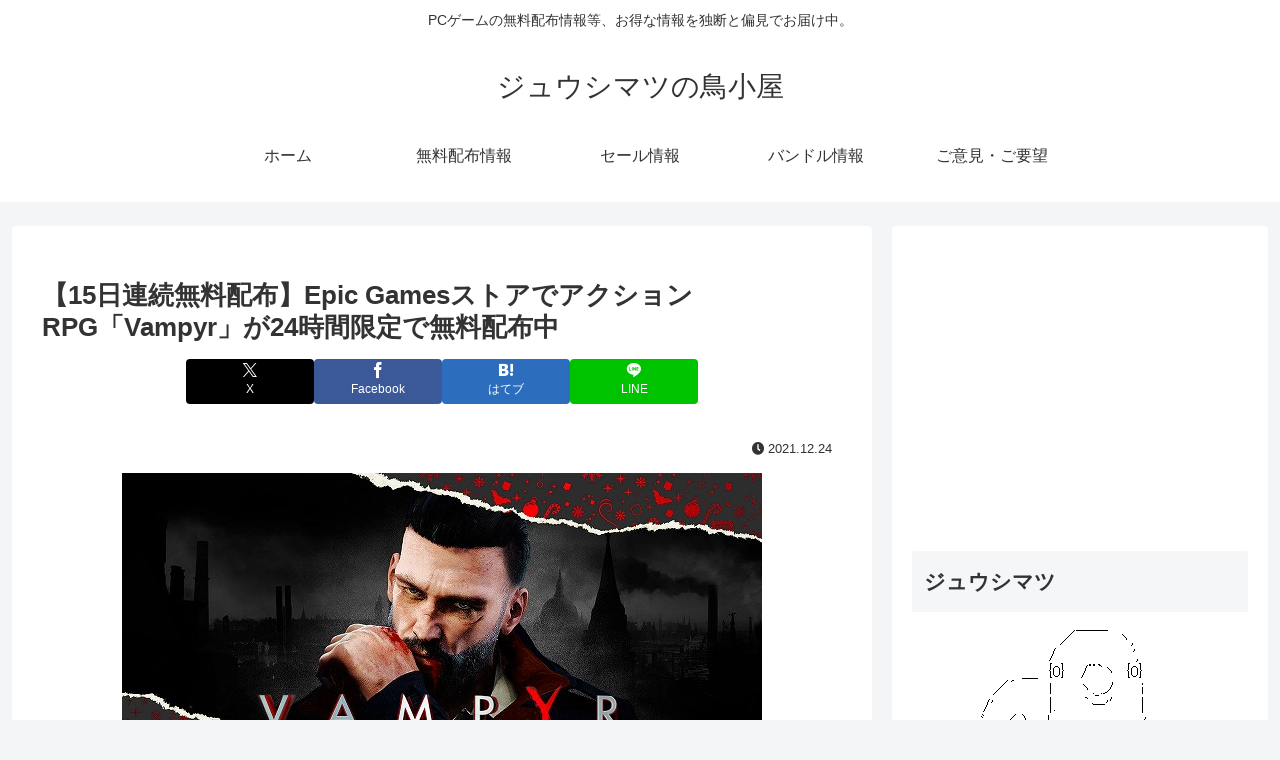

--- FILE ---
content_type: text/html; charset=utf-8
request_url: https://www.google.com/recaptcha/api2/aframe
body_size: 267
content:
<!DOCTYPE HTML><html><head><meta http-equiv="content-type" content="text/html; charset=UTF-8"></head><body><script nonce="iktG5COwaBVZFIhWWsEKcw">/** Anti-fraud and anti-abuse applications only. See google.com/recaptcha */ try{var clients={'sodar':'https://pagead2.googlesyndication.com/pagead/sodar?'};window.addEventListener("message",function(a){try{if(a.source===window.parent){var b=JSON.parse(a.data);var c=clients[b['id']];if(c){var d=document.createElement('img');d.src=c+b['params']+'&rc='+(localStorage.getItem("rc::a")?sessionStorage.getItem("rc::b"):"");window.document.body.appendChild(d);sessionStorage.setItem("rc::e",parseInt(sessionStorage.getItem("rc::e")||0)+1);localStorage.setItem("rc::h",'1769010247800');}}}catch(b){}});window.parent.postMessage("_grecaptcha_ready", "*");}catch(b){}</script></body></html>